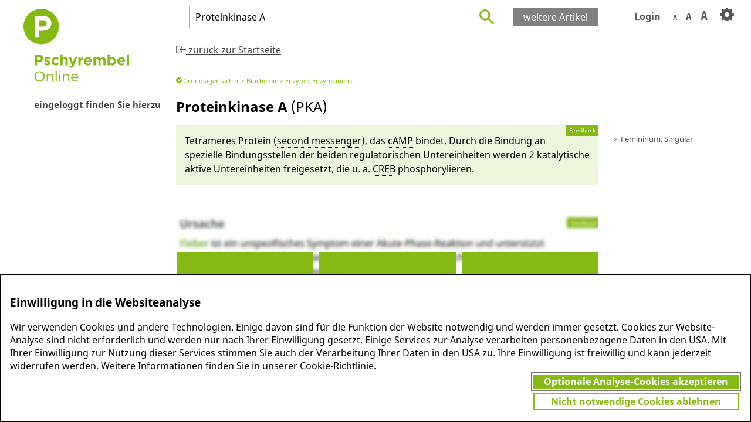

--- FILE ---
content_type: text/html;charset=UTF-8
request_url: https://www.pschyrembel.de/api/asset/K00RQ.html
body_size: 680
content:
<article id='PSCHYSB_--8073146' class='notAuthorized' data-id='K00RQ' data-cleantitle='Proteinkinase A'><ul class='redfach breadcrumb'><li data-subpage='webpages/klassifikationen/pschy-fach#D047V'>Grundlagenfächer</li><li data-subpage='webpages/klassifikationen/pschy-fach#D08AS'>Biochemie</li><li data-subpage='webpages/klassifikationen/pschy-fach#D08AU'>Enzyme, Enzymkinetik</li></ul><div class='sections'><h1><span class='name_abbr'><span class='name'>Proteinkinase A</span><span class='abbr'> (PKA)</span></span><span class='genus'> f</span><span class='numerus'>, sg</span></h1><div class="lexinfo"><ul><li class="app">Femininum, Singular</li></ul></div><div class='summary section' id='PSCHYSB_--8073153'>Tetrameres Pro­te­in (<a href='/Second Messenger/K0KN3'  class="tms_concept tms_link" data-term="Second Messenger" data-cid="K0KN3" data-tid="PSCHYSB_--435768">second messenger</a>), das <a href='/cAMP/K04DN'  class="tms_concept tms_link" data-term="cAMP" data-cid="K04DN" data-tid="CG1723292">cAMP</a> bindet. Durch die Bindung an spezi­el­le Bindungs­stellen der bei­den regulatorischen Un­ter­einheiten werden 2 katalytische aktive Un­ter­einheiten freige­setzt, die u. a. <a href='/cAMP Response Element Binding Protein/K05B5'  class="tms_concept tms_link" data-term="cAMP Response Element Binding Protein" data-cid="K05B5" data-tid="PSCHYSB_--16998027">CREB</a> phosphorylie­ren.</div><div class='articleTOC'></div></div>